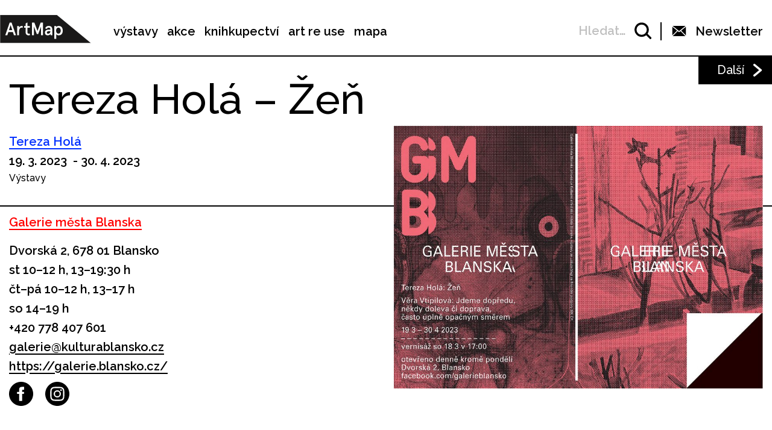

--- FILE ---
content_type: text/html; charset=UTF-8
request_url: https://artmap-prod-staging.mgw.cz/tereza-hola-zen/
body_size: 6800
content:

<!DOCTYPE html>
<html lang="cs-CZ" prefix="og: http://ogp.me/ns#">
<head>
	<meta charset="UTF-8">
	<meta name="viewport" content="width=device-width, initial-scale=1.0">
	<meta http-equiv="X-UA-Compatible" content="ie=edge">
	<link href="https://fonts.googleapis.com/css?family=Raleway:400,500,600,700" rel="stylesheet">

	<link rel="stylesheet" href="/assets/libs/slick.css">
		<link rel="stylesheet" href="/assets/styles/1738919849-index.css?1347020902">

	<script>
		var ajaxUrl = ""+'/api';
	</script>
	<script>(function(w,d,s,l,i){w[l]=w[l]||[];w[l].push({'gtm.start':
	new Date().getTime(),event:'gtm.js'});var f=d.getElementsByTagName(s)[0],
	j=d.createElement(s),dl=l!='dataLayer'?'&l='+l:'';j.async=true;j.src=
	'https://www.googletagmanager.com/gtm.js?id='+i+dl;f.parentNode.insertBefore(j,f);
	})(window,document,'script','dataLayer',"GTM-5JLQF85");</script>
	<script
		src="https://code.jquery.com/jquery-3.3.1.min.js"
		integrity="sha256-FgpCb/KJQlLNfOu91ta32o/NMZxltwRo8QtmkMRdAu8="
		crossorigin="anonymous"></script>
	<link href="https://cdnjs.cloudflare.com/ajax/libs/select2/4.0.6-rc.0/css/select2.min.css" rel="stylesheet">
	<script src="https://cdnjs.cloudflare.com/ajax/libs/select2/4.0.6-rc.0/js/select2.min.js"></script>
	<script src="https://cdnjs.cloudflare.com/ajax/libs/select2/4.0.5/js/i18n/cs.js"></script>
	<script src="https://unpkg.com/masonry-layout@4/dist/masonry.pkgd.min.js"></script>
	<script src="https://cdnjs.cloudflare.com/ajax/libs/outdated-browser/1.1.5/outdatedbrowser.js"></script>
	<link href="https://cdnjs.cloudflare.com/ajax/libs/outdated-browser/1.1.5/outdatedbrowser.css" rel="stylesheet">
	<script src="https://cdnjs.cloudflare.com/polyfill/v3/polyfill.min.js"></script>

<title>Tereza Holá – Žeň -</title>
<link rel="alternate" hreflang="cs" href="https://artmap-prod-staging.mgw.cz/tereza-hola-zen/" />

<!-- This site is optimized with the Yoast SEO plugin v8.2.1 - https://yoast.com/wordpress/plugins/seo/ -->
<link rel="canonical" href="https://artmap-prod-staging.mgw.cz/tereza-hola-zen/" />
<meta property="og:locale" content="cs_CZ" />
<meta property="og:type" content="article" />
<meta property="og:title" content="Tereza Holá – Žeň -" />
<meta property="og:description" content="Výstava Terezy Holé vychází z reflexe odpovědnosti konzumní společnosti na stav planety i mezilidské vztahy. Dlouhodobě zpracovávané téma vlastního mateřství posouvá do celospolečenského problému potřeby nakrmení lidstva. V nadrozměrných objektech ze slámy a kresbách na hovězí kůži rozvíjí otázku vytěžování půdy a řízené produkce kravského mléka, jakožto strategického produktu na potravinovém trhu. Upozorňuje na nenasytnost &hellip;" />
<meta property="og:url" content="https://artmap-prod-staging.mgw.cz/tereza-hola-zen/" />
<meta name="twitter:card" content="summary_large_image" />
<meta name="twitter:description" content="Výstava Terezy Holé vychází z reflexe odpovědnosti konzumní společnosti na stav planety i mezilidské vztahy. Dlouhodobě zpracovávané téma vlastního mateřství posouvá do celospolečenského problému potřeby nakrmení lidstva. V nadrozměrných objektech ze slámy a kresbách na hovězí kůži rozvíjí otázku vytěžování půdy a řízené produkce kravského mléka, jakožto strategického produktu na potravinovém trhu. Upozorňuje na nenasytnost [&hellip;]" />
<meta name="twitter:title" content="Tereza Holá – Žeň -" />
<!-- / Yoast SEO plugin. -->

<link rel='dns-prefetch' href='//s.w.org' />
<link rel='https://api.w.org/' href='https://artmap-prod-staging.mgw.cz/wp-json/' />
<link rel='shortlink' href='https://artmap-prod-staging.mgw.cz/?p=146524' />
<link rel="alternate" type="application/json+oembed" href="https://artmap-prod-staging.mgw.cz/wp-json/oembed/1.0/embed?url=https%3A%2F%2Fartmap-prod-staging.mgw.cz%2Ftereza-hola-zen%2F" />
<link rel="alternate" type="text/xml+oembed" href="https://artmap-prod-staging.mgw.cz/wp-json/oembed/1.0/embed?url=https%3A%2F%2Fartmap-prod-staging.mgw.cz%2Ftereza-hola-zen%2F&#038;format=xml" />
<meta name="generator" content="WPML ver:4.0.7 stt:9;" />
</head>
<body class="event-template-default single single-event postid-146524">
	<noscript><iframe src="https://www.googletagmanager.com/ns.html?id=GTM-5JLQF85" height="0" width="0" style="display:none;visibility:hidden"></iframe></noscript>
	<!-- Global site tag (gtag.js) - Google Analytics -->
	<script async src="https://www.googletagmanager.com/gtag/js?id=UA-145313875-1"></script>
	<script>
	window.dataLayer = window.dataLayer || [];
	function gtag(){dataLayer.push(arguments);}
	gtag('js', new Date());
	gtag('config', 'UA-145313875-1');
	</script>
	

<script>
	;(function(){
		(window.initComponents = window.initComponents || []).push({"name":"shapes","data":{"url":"\/assets\/sprites\/1738919849-shapes.svg?443510570"},"place":null})
	})();
</script>

<nav class="menu">
	<div class="menu-links">
		<a href="/" class="menu-links-logo">

<svg class="shape shape-logo "><use xlink:href="#shape-logo"></use></svg>
		</a>

		<ul id="menu-hlavni-menu" class="menu-links-items"><li id="menu-item-12450" class="menu-item menu-item-type-post_type menu-item-object-page menu-item-12450"><a href="https://artmap-prod-staging.mgw.cz/vystavy/">výstavy</a></li>
<li id="menu-item-12451" class="menu-item menu-item-type-post_type menu-item-object-page menu-item-12451"><a href="https://artmap-prod-staging.mgw.cz/akce/">akce</a></li>
<li id="menu-item-12452" class="menu-item menu-item-type-custom menu-item-object-custom menu-item-12452"><a target="_blank" href="https://knihy.artmap.cz/">knihkupectví</a></li>
<li id="menu-item-122748" class="menu-item menu-item-type-custom menu-item-object-custom menu-item-122748"><a target="_blank" href="https://reuse.artmap.cz/">art re use</a></li>
<li id="menu-item-197979" class="menu-item menu-item-type-custom menu-item-object-custom menu-item-197979"><a target="_blank" href="https://mapa.artmap.cz/">mapa</a></li>
</ul>

	</div>
	<div class="menu-control">
<form action="search" class="expandSearch">
	<label class="expandSearch-in">
		<input
			type="text"
			placeholder="Hledejte…"
			class="expandSearch-input"
			id="search"
			name="search"
			minlength="3"
	>
		<span class="expandSearch-label">
			<span class="expandSearch-label-in">
				Hledat…
			</span>
		</span>
		<span class="expandSearch-icon">
<svg class="shape shape-icon-search "><use xlink:href="#shape-icon-search"></use></svg>
</span>
	</label>
</form>
		<div class="menu-control-border"></div>
		<div class="menu-control-item view-newsletter">

<svg class="shape shape-email-logo "><use xlink:href="#shape-email-logo"></use></svg>
			<p class="menu-control-item-text">Newsletter</p>
		</div>
		<div class="menu-control-searchShortcut">
			<a href="/search/">

<svg class="shape shape-icon-search "><use xlink:href="#shape-icon-search"></use></svg>
			</a>
		</div>
		<div class="menu-control-bars">
			<div class="menu-control-bar"></div>
			<div class="menu-control-bar"></div>
			<div class="menu-control-bar"></div>
		</div>
	</div>

<div id="newsletter" class="newsletter">
	<div class="newsletter-cross">

<svg class="shape shape-cross "><use xlink:href="#shape-cross"></use></svg>
	</div>

	<div class="newsletter-wrapper view-email is-active">
		<h3 class="newsletter-title">Přihlaste se k odběru novinek</h3>

		<script>
			(function (w,d,s,o,f,js,fjs) {
				w['ecm-widget']=o;w[o] = w[o] || function () { (w[o].q = w[o].q || []).push(arguments) };
				js = d.createElement(s), fjs = d.getElementsByTagName(s)[0];
				js.id = '4-f67e22c6c3dacfc9b77b6b40399abc16'; js.dataset.a = 'artmap'; js.src = f; js.async = 1; fjs.parentNode.insertBefore(js, fjs);
			}(window, document, 'script', 'ecmwidget', 'https://d70shl7vidtft.cloudfront.net/widget.js'));
		</script>
        <div id="f-4-f67e22c6c3dacfc9b77b6b40399abc16"></div>

	</div>
	<script>
		initComponents.push(
			{
				name: 'toggleClass',
				data: {
					toggleClass: 'is-active',
					trigger: '.newsletter-cross, .menu-control-item.view-newsletter',
					place: '.newsletter'
				}
			}
		)
	</script>
</div>

	<script>
		initComponents.push({
			name: 'toggleClass',
			data: {
				toggleClass: 'active',
				trigger: '.menu-control-bars',
				place: '.menu, .sidemenu'
			}
		})
	</script>
</nav>
<nav class="sidemenu">
	<div class="sidemenu-in">
	<ul id="menu-hlavni-menu-1" class="sidemenu-items view-main"><li class="menu-item menu-item-type-post_type menu-item-object-page menu-item-12450"><a href="https://artmap-prod-staging.mgw.cz/vystavy/">výstavy</a></li>
<li class="menu-item menu-item-type-post_type menu-item-object-page menu-item-12451"><a href="https://artmap-prod-staging.mgw.cz/akce/">akce</a></li>
<li class="menu-item menu-item-type-custom menu-item-object-custom menu-item-12452"><a target="_blank" href="https://knihy.artmap.cz/">knihkupectví</a></li>
<li class="menu-item menu-item-type-custom menu-item-object-custom menu-item-122748"><a target="_blank" href="https://reuse.artmap.cz/">art re use</a></li>
<li class="menu-item menu-item-type-custom menu-item-object-custom menu-item-197979"><a target="_blank" href="https://mapa.artmap.cz/">mapa</a></li>
</ul>

	<ul id="menu-patickove-menu" class="sidemenu-items view-footer"><li id="menu-item-12453" class="menu-item menu-item-type-post_type menu-item-object-page menu-item-12453"><a href="https://artmap-prod-staging.mgw.cz/instituce/">Instituce</a></li>
<li id="menu-item-12454" class="menu-item menu-item-type-post_type menu-item-object-page menu-item-12454"><a href="https://artmap-prod-staging.mgw.cz/umelci/">Umělci</a></li>
<li id="menu-item-70355" class="menu-item menu-item-type-post_type menu-item-object-page menu-item-70355"><a href="https://artmap-prod-staging.mgw.cz/archiv/">Archiv výstav a akcí</a></li>
<li id="menu-item-70358" class="menu-item menu-item-type-post_type menu-item-object-page menu-item-70358"><a href="https://artmap-prod-staging.mgw.cz/pdf-mapy/">Tištěné mapy v pdf</a></li>
</ul>


<div class="btn view-center view-icon view-wideOnMobile">
	<a href="#"  class="btn-in ">
			<span class="btn-icon">

<svg class="shape shape-email-logo "><use xlink:href="#shape-email-logo"></use></svg>
			</span>
		Newsletter
	</a>
</div>
	</div>
</nav>

	
	<div class="post">
		<div class="post-arrows">


			<a href="https://artmap-prod-staging.mgw.cz/let-the-cookie-crumble/" class="post-arrows-item">
				
					<p class="post-arrows-item-text">Další</p>

<svg class="shape shape-arrow-right "><use xlink:href="#shape-arrow-right"></use></svg>
			</a>
		</div>

		<h1 class="post-title">Tereza Holá – Žeň</h1>

		<div class="post-in">
			<div class="post-content">
				<div class="post-info post-spacing">
					<div class="more-hidden post-artists">
							<a href="https://artmap-prod-staging.mgw.cz/artist/tereza-hola-2/" class="link-underlined link-artist post-artists-link text-bold">Tereza  Holá</a>
					</div>
					<p class="text-bold">19. 3. 2023  - 30. 4. 2023 </p>

					<p>Výstavy</p>
				</div>



				<div class="post-info post-spacing">

					<a href="https://artmap-prod-staging.mgw.cz/galerie-mesta-blanska/" class="link-underlined link-institution text-bold">Galerie města Blanska</a>



					<p class="text-bold text-spaceless">Dvorská 2, 678 01 Blansko</p>

					<div class="text-bold text-spaceless">st 10–12 h, 13–19:30 h<br/>
čt–pá 10–12 h, 13–17 h<br/>
so 14–19 h</div>
					<div>
						
							<a href="tel:+420 778 407 601" class="text-bold">+420 778 407 601</a>

							<a href="mailto:galerie@kulturablansko.cz" class="text-bold link-underlined link-block">galerie@kulturablansko.cz</a>


		<a href="https://galerie.blansko.cz/" class="text-bold link-underlined link-block" target="_blank">
			https://galerie.blansko.cz/
		</a>



<div class="icon-list">
	<a href="https://www.facebook.com/galerieblansko/" class="icon-list-item" title="https://www.facebook.com/galerieblansko/" target="_blank">
		
<svg class="shape shape-round-fb "><use xlink:href="#shape-round-fb"></use></svg>

	</a>
	<a href="https://www.instagram.com/galerie_mesta_blanska/" class="icon-list-item" title="https://www.instagram.com/galerie_mesta_blanska/" target="_blank">
		
<svg class="shape shape-round-ig "><use xlink:href="#shape-round-ig"></use></svg>

	</a>
</div>
					</div>

				</div>

				<div class="post-image-mobile">
					<img src="https://snappycdn.net/artmap/OqBlG22qMOhcnbbIhpOga9uQkeGV33GCLghv9Wpw5E8/fill/960/683/ce/1/aHR0cHM6Ly9zMy5ldS1jZW50cmFsLTEuYW1hem9uYXdzLmNvbS91cGxvYWRzLm1hbmdvd2ViLm9yZy9hcnRtYXAvcHJvZC91cGxvYWRzLzIwMjMvMDMvZ21iLXZ0aXBpbG92YS1ob2xhLXBsYWthdC1zbWFsbC5qcGc.jpg" alt="" class="post-image-img">
					<p class="text-spaceless text-sub"></p>
				</div>

				<div class="post-body">
					<p>Výstava <strong>Terezy Holé</strong> vychází z reflexe odpovědnosti konzumní společnosti na stav planety i mezilidské vztahy. Dlouhodobě zpracovávané téma vlastního mateřství posouvá do celospolečenského problému potřeby nakrmení lidstva. V nadrozměrných objektech ze slámy a kresbách na hovězí kůži rozvíjí otázku <strong>vytěžování půdy a řízené produkce kravského mléka</strong>, jakožto strategického produktu na potravinovém trhu. Upozorňuje na nenasytnost člověka stojící za bezohledným narušováním přirozeného koloběhu zrození a vývoje druhů.&nbsp;</p>
<p> </p>
<p><strong>kurátorka</strong>: Júlia Chodúrová Bútorová</p>

				</div>

			</div>

			<div class="post-image">
				<img src="https://snappycdn.net/artmap/OqBlG22qMOhcnbbIhpOga9uQkeGV33GCLghv9Wpw5E8/fill/960/683/ce/1/aHR0cHM6Ly9zMy5ldS1jZW50cmFsLTEuYW1hem9uYXdzLmNvbS91cGxvYWRzLm1hbmdvd2ViLm9yZy9hcnRtYXAvcHJvZC91cGxvYWRzLzIwMjMvMDMvZ21iLXZ0aXBpbG92YS1ob2xhLXBsYWthdC1zbWFsbC5qcGc.jpg" alt="" class="post-image-img">
				<p class="text-spaceless text-sub"></p>
			</div>
		</div>

		<script>
			initComponents.push({
				name: 'toggleClass',
				data: {
					toggleClass: 'more-hidden',
					trigger: '.post-artists-text',
					place: '.post-artists'
				}
			})
			</script>

	</div>


	






<div class="sidebysides type-related">

	<div class="sidebyside view-onlyOneButton">
		<div class="sidebyside-in">
			<div class="sidebyside-parts">
<div  class="sidebyside-part udalosti-pobliz">
	<h2 class="sidebyside-part-title">Události poblíž</h2>
		<div class="paged">
			<div class="sidebyside-part-items">


<div class="item-event view-sidebyside">
	<a href="https://artmap-prod-staging.mgw.cz/upcyklace-s-sugarwind-fairy/" class="item-event-image">
			<img src="https://snappycdn.net/artmap/73SC9Hakv0sui5wpB7u0JxBPHe0h4Knj_8-4xyTNhtg/fill/960/540/ce/1/aHR0cHM6Ly9zMy5ldS1jZW50cmFsLTEuYW1hem9uYXdzLmNvbS91cGxvYWRzLm1hbmdvd2ViLm9yZy9hcnRtYXAvcHJvZC91cGxvYWRzLzIwMjYvMDEvRFNDMDMxMzAtc21hbGwuanBn.jpg" alt="" class="item-event-image-img">
	</a>
	<a href="https://artmap-prod-staging.mgw.cz/upcyklace-s-sugarwind-fairy/" class="item-event-title">Upcyklace s Sugarwind fairy</a>



<p class="item-event-subtext">
	<span class="item-event-date">7. 02. 2026 16:00</span>
	 / Workshopy
	<br>
		Galerie města Blanska

	 / Blansko
</p>
</div>

<div class="item-event view-sidebyside">
	<a href="https://artmap-prod-staging.mgw.cz/skicovaci-kufrik/" class="item-event-image">
			<img src="https://snappycdn.net/artmap/T0lBC_1hqdZugodLmd8Sq90q3miPHgRt-mYR3hNBJ5I/fill/960/540/ce/1/aHR0cHM6Ly9zMy5ldS1jZW50cmFsLTEuYW1hem9uYXdzLmNvbS91cGxvYWRzLm1hbmdvd2ViLm9yZy9hcnRtYXAvcHJvZC91cGxvYWRzLzIwMjYvMDEvSU1HLTE3MzQuanBlZw.jpg" alt="" class="item-event-image-img">
	</a>
	<a href="https://artmap-prod-staging.mgw.cz/skicovaci-kufrik/" class="item-event-title">Skicovací kufřík</a>



<p class="item-event-subtext">
	<span class="item-event-date">21. 02. 2026 15:00</span>
	 / Pro děti
	<br>
		Galerie města Blanska

	 / Blansko
</p>
</div>

<div class="item-event view-sidebyside">
	<a href="https://artmap-prod-staging.mgw.cz/vojtech-danis-male-velke-veci/" class="item-event-image">
			<img src="https://snappycdn.net/artmap/KOdz4QTuxwPj0dx3_tEpm8owdfLxBUHus-3mS3iTtjQ/fill/960/540/ce/1/aHR0cHM6Ly9zMy5ldS1jZW50cmFsLTEuYW1hem9uYXdzLmNvbS91cGxvYWRzLm1hbmdvd2ViLm9yZy9hcnRtYXAvcHJvZC91cGxvYWRzLzIwMjYvMDEvYm9oeW5lLXBhZ2UtMDAwMS5qcGc.jpg" alt="" class="item-event-image-img">
	</a>
	<a href="https://artmap-prod-staging.mgw.cz/vojtech-danis-male-velke-veci/" class="item-event-title">Vojtěch Daniš – Malé velké věci</a>



<p class="item-event-subtext">
	<span class="item-event-date">Do 21. 02. 2026 19:00</span>
	 / Výstavy
	<br>
		Galerie města Blanska

	 / Blansko
</p>
</div>

<div class="item-event view-sidebyside">
	<a href="https://artmap-prod-staging.mgw.cz/peter-demek-objekt-technicky/" class="item-event-image">
			<img src="https://snappycdn.net/artmap/pzQouquuKLgE2PDIo--3QjIE7dSoCf9q49vQqP9ceBw/fill/960/540/ce/1/aHR0cHM6Ly9zMy5ldS1jZW50cmFsLTEuYW1hem9uYXdzLmNvbS91cGxvYWRzLm1hbmdvd2ViLm9yZy9hcnRtYXAvcHJvZC91cGxvYWRzLzIwMjYvMDEvZ21iLWRlbWVrLWZiLWV2ZW50LmpwZw.jpg" alt="" class="item-event-image-img">
	</a>
	<a href="https://artmap-prod-staging.mgw.cz/peter-demek-objekt-technicky/" class="item-event-title">Peter Demek: OBJEKT – TECHNICKY</a>



<p class="item-event-subtext">
	<span class="item-event-date">Do 21. 02. 2026 19:00</span>
	 / Výstavy
	<br>
		Galerie města Blanska

	 / Blansko
</p>
</div>

<div class="item-event view-sidebyside">
	<a href="https://artmap-prod-staging.mgw.cz/pavlina-temcsakova-trpytim-prescas/" class="item-event-image">
			<img src="https://snappycdn.net/artmap/dCnIynhoGxlDhXH_mf1Obtc4HSZHd3XxqpJA0rmFEeE/fill/960/540/ce/1/aHR0cHM6Ly9zMy5ldS1jZW50cmFsLTEuYW1hem9uYXdzLmNvbS91cGxvYWRzLm1hbmdvd2ViLm9yZy9hcnRtYXAvcHJvZC91cGxvYWRzLzIwMjYvMDEvZ21iLXRlbWNzYWtvdmEtZmItZXZlbnQuanBn.jpg" alt="" class="item-event-image-img">
	</a>
	<a href="https://artmap-prod-staging.mgw.cz/pavlina-temcsakova-trpytim-prescas/" class="item-event-title">Pavlína Temcsáková – Třpytím přesčas</a>



<p class="item-event-subtext">
	<span class="item-event-date">Do 21. 02. 2026 19:00</span>
	 / Výstavy
	<br>
		Galerie města Blanska

	 / Blansko
</p>
</div>

<div class="item-event view-sidebyside">
	<a href="https://artmap-prod-staging.mgw.cz/vyjezdy-za-architekturou-od-moderny-k-funkcionalismu/" class="item-event-image">
			<img src="https://snappycdn.net/artmap/LPxFJgtA4fSKrADOBvyD7-VEyk2muKBUCoV1RV8Tw5s/fill/560/315/ce/1/aHR0cHM6Ly9zMy5ldS1jZW50cmFsLTEuYW1hem9uYXdzLmNvbS91cGxvYWRzLm1hbmdvd2ViLm9yZy9hcnRtYXAvcHJvZC91cGxvYWRzLzIwMjYvMDEvdmlsYS1jdWtyLWt1bHR1cmEtYmxhbnNrby5qcGc.jpg" alt="" class="item-event-image-img">
	</a>
	<a href="https://artmap-prod-staging.mgw.cz/vyjezdy-za-architekturou-od-moderny-k-funkcionalismu/" class="item-event-title">Výjezdy za architekturou: Od moderny k funkcionalismu</a>



<p class="item-event-subtext">
	<span class="item-event-date">28. 02. 2026 15:00</span>
	 / Komentované prohlídky
	<br>
		Galerie města Blanska

	 / Blansko
</p>
</div>
			</div>

		</div>
</div>
<div  class="sidebyside-part doprovodne-akce">
	<h2 class="sidebyside-part-title">Doprovodné akce</h2>
		<p class="not-found">Bohužel, nenašly se žádné vhodné příspěvky.</p>
</div>
			</div>
		</div>

	</div>

	<div class="sidebysides-buttons">
		<div class="btn view-center js-groupedLoadmore view-loadmore">
	<a href="?eventsPage=2&amp;eventsType=related" class="btn-in ">
		Další
	</a>
</div>

	</div>
</div>



<div class="menu-footer">
	<div class="menu-footer-main">
		<ul id="menu-patickove-menu-1" class="menu-footer-items"><li class="menu-item menu-item-type-post_type menu-item-object-page menu-item-12453"><a href="https://artmap-prod-staging.mgw.cz/instituce/">Instituce</a></li>
<li class="menu-item menu-item-type-post_type menu-item-object-page menu-item-12454"><a href="https://artmap-prod-staging.mgw.cz/umelci/">Umělci</a></li>
<li class="menu-item menu-item-type-post_type menu-item-object-page menu-item-70355"><a href="https://artmap-prod-staging.mgw.cz/archiv/">Archiv výstav a akcí</a></li>
<li class="menu-item menu-item-type-post_type menu-item-object-page menu-item-70358"><a href="https://artmap-prod-staging.mgw.cz/pdf-mapy/">Tištěné mapy v pdf</a></li>
</ul>
	</div>
</div>
<div class="copyright">
	<div class="copyright-artmapLogo">
		<a href="/" class="copyright-artmapLogo-link">

<svg class="shape shape-logo "><use xlink:href="#shape-logo"></use></svg>
		</a>
	</div>
	<div class="menu-footer-secondary">
		<ul id="menu-male-menu-v-paticce" class="menu-footer-secondary-items"><li id="menu-item-70508" class="menu-item menu-item-type-post_type menu-item-object-page menu-item-70508"><a href="https://artmap-prod-staging.mgw.cz/kontakty/">Kontakty</a></li>
<li id="menu-item-70509" class="menu-item menu-item-type-post_type menu-item-object-page menu-item-70509"><a href="https://artmap-prod-staging.mgw.cz/o-artmap/">O ArtMap</a></li>
<li id="menu-item-127475" class="menu-item menu-item-type-post_type menu-item-object-page menu-item-127475"><a href="https://artmap-prod-staging.mgw.cz/podporte-nas/">Podpořte nás</a></li>
<li id="menu-item-70520" class="menu-item menu-item-type-custom menu-item-object-custom menu-item-70520"><a href="https://www.facebook.com/artmap.cz">Facebook</a></li>
<li id="menu-item-70353" class="menu-item menu-item-type-post_type menu-item-object-page menu-item-70353"><a href="https://artmap-prod-staging.mgw.cz/user-login/">Login</a></li>
</ul>
	</div>

	<div class="copyright-text">Artmap, z. s.<br>
Vojtěšská 196/18<br>
110 00 Praha 1<br>
IČ: 22906339<br>
DIČ: CZ22906339</div>
	<div style="display: flex;">
		<div class="copyright-text">ArtMap finančně podporují:<br>
Ministerstvo kultury ČR<br>
Hlavní město Praha<br>
 Statutární město Brno<br>
Státní fond kultury ČR<br>
Městská část Praha 1</div>
		<div style="display: flex; flex-direction: column; gap: 10px; padding-right: 20px; padding-left: 30px; align-items: start">
			<img src="https://s3.eu-central-1.amazonaws.com/uploads.mangoweb.org/artmap/prod/uploads/2024/06/ministerstvo-kultury.png" alt="Ministerstvo Kultury" style="height: 50px; object-fit: contain;">
			<img src="https://s3.eu-central-1.amazonaws.com/uploads.mangoweb.org/artmap/prod/uploads/2024/06/funded-by-eu.png" alt="Funded by EU" style="height: 50px; object-fit: contain;">
			<img src="https://s3.eu-central-1.amazonaws.com/uploads.mangoweb.org/artmap/prod/uploads/2024/06/narodni-plan-obnovy.png" alt="Narodni Plan Obnovy" style="height: 50px; object-fit: contain;">
		</div>
	</div>

</div>

<script type='text/javascript' src='https://artmap-prod-staging.mgw.cz/wp-includes/js/wp-embed.js?ver=4.9.8'></script>

		<script src="https://ajax.googleapis.com/ajax/libs/jquery/2.2.0/jquery.min.js" defer></script>
		<script src="/assets/libs/slick.js" defer></script>
		<script src="/assets/scripts/1738919849-index.js?2114813645" defer></script>
		<script>
			function addLoadEvent(func) {
				var oldonload = window.onload;
				if (typeof window.onload != 'function') {
					window.onload = func;
				} else {
					window.onload = function() {
						if (oldonload) {
							oldonload();
						}
						func();
					}
				}
			}
			//call plugin function after DOM ready
			addLoadEvent(function(){
				outdatedBrowser({
					bgColor: '#f26a45',
					color: '#ffffff',
					lowerThan: 'IE10',
					languagePath: ''
				})
			});
		</script>
	<div id="outdated">
		<h6>Váš prohlížeč je zastaralý!</h6>
		<p>Pro správné zobrazení těchto stránek aktualizujte svůj prohlížeč. <a id="btnUpdateBrowser" href="http://outdatedbrowser.com/cs">Aktualizovat prohlížeč nyní</a></p>
		<p class="last"><a href="#" id="btnCloseUpdateBrowser" title="Zavřít">&times;</a></p>
	</div>
</body>
</html>
